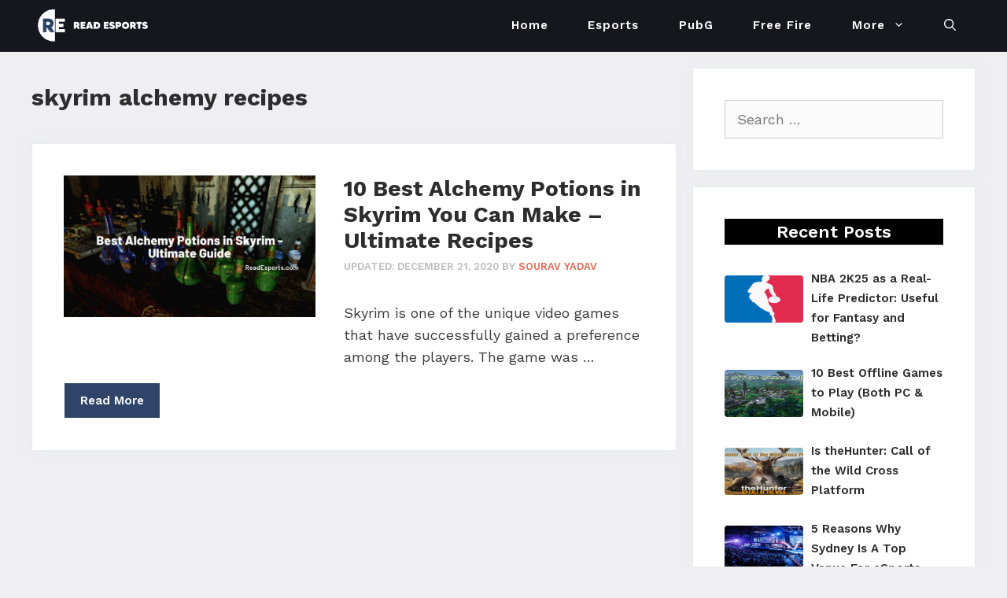

--- FILE ---
content_type: text/html; charset=utf-8
request_url: https://www.google.com/recaptcha/api2/aframe
body_size: 267
content:
<!DOCTYPE HTML><html><head><meta http-equiv="content-type" content="text/html; charset=UTF-8"></head><body><script nonce="U8tgbFLE13Wo6jHtEPAM5w">/** Anti-fraud and anti-abuse applications only. See google.com/recaptcha */ try{var clients={'sodar':'https://pagead2.googlesyndication.com/pagead/sodar?'};window.addEventListener("message",function(a){try{if(a.source===window.parent){var b=JSON.parse(a.data);var c=clients[b['id']];if(c){var d=document.createElement('img');d.src=c+b['params']+'&rc='+(localStorage.getItem("rc::a")?sessionStorage.getItem("rc::b"):"");window.document.body.appendChild(d);sessionStorage.setItem("rc::e",parseInt(sessionStorage.getItem("rc::e")||0)+1);localStorage.setItem("rc::h",'1768850695539');}}}catch(b){}});window.parent.postMessage("_grecaptcha_ready", "*");}catch(b){}</script></body></html>